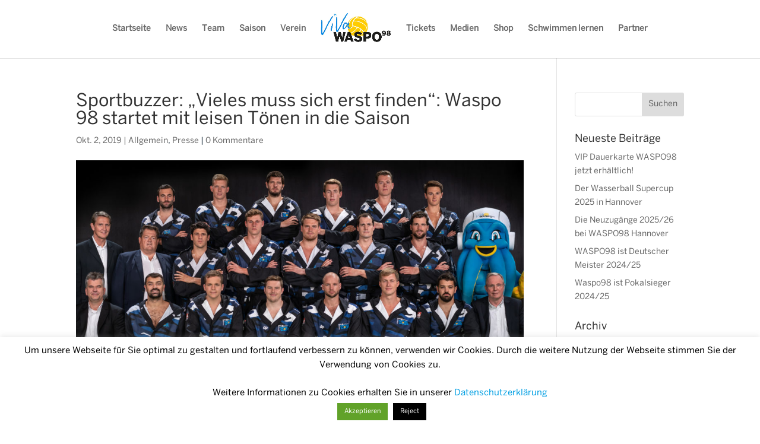

--- FILE ---
content_type: text/css
request_url: https://waspo98.de/wp-content/themes/Divi-Child/style.css?ver=4.27.0
body_size: 503
content:
/*
 Theme Name:   Divi Child
 Description:  Mein Child Theme
 Template:     Divi
*/

.et-cart-info span {
    display: none;
}

/*Hide the section overflow*/
.ds-carousel-section {
    width: 100;
    overflow: hidden;
}
 
/*Set the row width*/
.ds-carousel-row {
    overflow: hidden;
    width: 333vw;
    max-width: 333vw;
}

.et_pb_slide_content{margin-top:50px;}

@media all and (max-width: 1024px) {
/*Override Divi's width setting on tablets*/
    .ds-carousel-section .ds-carousel-row {
        max-width: 333vw !important;
    }
}
 
@media all and (max-width: 479px) {
/*Override Divi's width setting on mobiles*/
    .ds-carousel-section .ds-carousel-row {
        max-width: 100vw !important;
    }
}
 
/*Style the navigation arrows*/
#ds-arrow-left,
#ds-arrow-right {
    color: #fff;
    font-family: 'ETModules';
    font-size: 30px;
    padding: 5px 30px;
    border-style: none;
    border-radius: 0;
    cursor: pointer;
    -webkit-transition: all 0.3s;
    transition: all 0.3s;
}
 
/*Position the left arrow*/
#ds-arrow-left {
    float: right;
    margin-right: 5px;
}
 
/*Position the right arrow*/
#ds-arrow-right {
    float: left;
    margin-left: 5px;
}
 
/*Style navigation arrows on hover*/
#ds-arrow-left:hover,
#ds-arrow-right:hover {
   
}
 
/*Style navigation arrows on click*/
#ds-arrow-left:active,
#ds-arrow-right:active {
    
}
 
/*Make sure the modules span their entire container*/
.ds-carousel-module .column {
    float: left;
    width: 100% !important;
    margin-right: 0 !important;
}
 
/*Set the module width*/
.ds-carousel-module {
    width: 33vw; /*Change this value to increase or decrease the module displayed per page*/
    padding: 0 30px;
    float: left;
    position: relative;
    margin-bottom: 0 !important;
}
 
/*Adjust for smaller screens*/
@media all and (max-width: 1024px) {
    /*Show 3 modules per page on tablets*/
    .ds-carousel-module {
        width: 33.33vw;
    }
    /*Align the navigation on smaller screens*/
    #ds-arrow-row .et_pb_column {
        width: 50% !important;
    }
}
 
@media all and (max-width: 479px) {
    /*Show 1 module per page on mobiles*/
    .ds-carousel-module {
        width: 100vw;
    }
	
	.et_pb_slide_title a {line-height:52px;}
	.et_pb_slide_content{margin-top:15px;}
}


